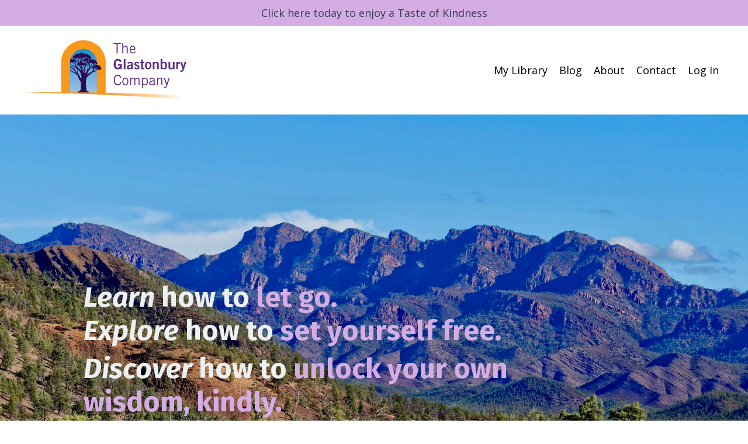

--- FILE ---
content_type: text/html; charset=utf-8
request_url: https://www.glastonbury-company.com/?page=1&tag=kindness
body_size: 11747
content:
<!doctype html>
<html lang="en">
  <head>
    
              <meta name="csrf-param" content="authenticity_token">
              <meta name="csrf-token" content="5C61gwrJGfp1XwHJ4SwsYY4xT9XRUD5U7Wz8aXHCapCKvxlMtWes1UNUYHGzcBtXhbFx8fLFSk9L2iANHNLJ7A==">
            
    <title>
      
        Let go, set yourself free and unlock your own wisdom, kindly
      
    </title>
    <meta charset="utf-8" />
    <meta http-equiv="x-ua-compatible" content="ie=edge, chrome=1">
    <meta name="viewport" content="width=device-width, initial-scale=1, shrink-to-fit=no">
    
      <meta name="description" content="The Glastonbury Company - Learn how to unlock your own strength. Explore how to release the kindness of your real resilience. Discover how to grow strong and achieve what you want to achieve. On your 7 Keys of Kindness pathway." />
    
    <meta property="og:type" content="website">
<meta property="og:url" content="https://www.glastonbury-company.com?tag=kindness">
<meta name="twitter:card" content="summary_large_image">

<meta property="og:title" content="Let go, set yourself free and unlock your own wisdom, kindly">
<meta name="twitter:title" content="Let go, set yourself free and unlock your own wisdom, kindly">


<meta property="og:description" content="The Glastonbury Company - Learn how to unlock your own strength. Explore how to release the kindness of your real resilience. Discover how to grow strong and achieve what you want to achieve. On your 7 Keys of Kindness pathway.">
<meta name="twitter:description" content="The Glastonbury Company - Learn how to unlock your own strength. Explore how to release the kindness of your real resilience. Discover how to grow strong and achieve what you want to achieve. On your 7 Keys of Kindness pathway.">


<meta property="og:image" content="https://kajabi-storefronts-production.kajabi-cdn.com/kajabi-storefronts-production/sites/170475/images/eeS4BzkUT02lRjqSUdcV_New_logo.png">
<meta name="twitter:image" content="https://kajabi-storefronts-production.kajabi-cdn.com/kajabi-storefronts-production/sites/170475/images/eeS4BzkUT02lRjqSUdcV_New_logo.png">


    
      <link href="https://kajabi-storefronts-production.kajabi-cdn.com/kajabi-storefronts-production/sites/170475/images/ykj1Ge8QTbqtO1ql968b_Favicon_WHITE.jpg?v=2" rel="shortcut icon" />
    
    <link rel="canonical" href="https://www.glastonbury-company.com?tag=kindness" />

    <!-- Google Fonts ====================================================== -->
    
      <link href="//fonts.googleapis.com/css?family=Open+Sans:400,700,400italic,700italic|Fira+Sans:400,700,400italic,700italic" rel="stylesheet" type="text/css">
    

    <!-- Kajabi CSS ======================================================== -->
    <link rel="stylesheet" media="screen" href="https://kajabi-app-assets.kajabi-cdn.com/assets/core-0d125629e028a5a14579c81397830a1acd5cf5a9f3ec2d0de19efb9b0795fb03.css" />

    

    <link rel="stylesheet" href="https://use.fontawesome.com/releases/v5.8.1/css/all.css" integrity="sha384-50oBUHEmvpQ+1lW4y57PTFmhCaXp0ML5d60M1M7uH2+nqUivzIebhndOJK28anvf" crossorigin="anonymous">

    <link rel="stylesheet" media="screen" href="https://kajabi-storefronts-production.kajabi-cdn.com/kajabi-storefronts-production/themes/3556711/assets/styles.css?1762655338660398" />

    <!-- Customer CSS ====================================================== -->
    <link rel="stylesheet" media="screen" href="https://kajabi-storefronts-production.kajabi-cdn.com/kajabi-storefronts-production/themes/3556711/assets/overrides.css?1762655338660398" />
    <style>
  /* Custom CSS Added Via Theme Settings */
  /* CSS Overrides go here */
</style>


    <!-- Kajabi Editor Only CSS ============================================ -->
    

    <!-- Header hook ======================================================= -->
    <script type="text/javascript">
  var Kajabi = Kajabi || {};
</script>
<script type="text/javascript">
  Kajabi.currentSiteUser = {
    "id" : "-1",
    "type" : "Guest",
    "contactId" : "",
  };
</script>
<script type="text/javascript">
  Kajabi.theme = {
    activeThemeName: "Glastonbury Learning",
    previewThemeId: null,
    editor: false
  };
</script>
<meta name="turbo-prefetch" content="false">
<style type="text/css">
  #editor-overlay {
    display: none;
    border-color: #2E91FC;
    position: absolute;
    background-color: rgba(46,145,252,0.05);
    border-style: dashed;
    border-width: 3px;
    border-radius: 3px;
    pointer-events: none;
    cursor: pointer;
    z-index: 10000000000;
  }
  .editor-overlay-button {
    color: white;
    background: #2E91FC;
    border-radius: 2px;
    font-size: 13px;
    margin-inline-start: -24px;
    margin-block-start: -12px;
    padding-block: 3px;
    padding-inline: 10px;
    text-transform:uppercase;
    font-weight:bold;
    letter-spacing:1.5px;

    left: 50%;
    top: 50%;
    position: absolute;
  }
</style>
<script src="https://kajabi-app-assets.kajabi-cdn.com/vite/assets/track_analytics-999259ad.js" crossorigin="anonymous" type="module"></script><link rel="modulepreload" href="https://kajabi-app-assets.kajabi-cdn.com/vite/assets/stimulus-576c66eb.js" as="script" crossorigin="anonymous">
<link rel="modulepreload" href="https://kajabi-app-assets.kajabi-cdn.com/vite/assets/track_product_analytics-9c66ca0a.js" as="script" crossorigin="anonymous">
<link rel="modulepreload" href="https://kajabi-app-assets.kajabi-cdn.com/vite/assets/stimulus-e54d982b.js" as="script" crossorigin="anonymous">
<link rel="modulepreload" href="https://kajabi-app-assets.kajabi-cdn.com/vite/assets/trackProductAnalytics-3d5f89d8.js" as="script" crossorigin="anonymous">      <script type="text/javascript">
        if (typeof (window.rudderanalytics) === "undefined") {
          !function(){"use strict";window.RudderSnippetVersion="3.0.3";var sdkBaseUrl="https://cdn.rudderlabs.com/v3"
          ;var sdkName="rsa.min.js";var asyncScript=true;window.rudderAnalyticsBuildType="legacy",window.rudderanalytics=[]
          ;var e=["setDefaultInstanceKey","load","ready","page","track","identify","alias","group","reset","setAnonymousId","startSession","endSession","consent"]
          ;for(var n=0;n<e.length;n++){var t=e[n];window.rudderanalytics[t]=function(e){return function(){
          window.rudderanalytics.push([e].concat(Array.prototype.slice.call(arguments)))}}(t)}try{
          new Function('return import("")'),window.rudderAnalyticsBuildType="modern"}catch(a){}
          if(window.rudderAnalyticsMount=function(){
          "undefined"==typeof globalThis&&(Object.defineProperty(Object.prototype,"__globalThis_magic__",{get:function get(){
          return this},configurable:true}),__globalThis_magic__.globalThis=__globalThis_magic__,
          delete Object.prototype.__globalThis_magic__);var e=document.createElement("script")
          ;e.src="".concat(sdkBaseUrl,"/").concat(window.rudderAnalyticsBuildType,"/").concat(sdkName),e.async=asyncScript,
          document.head?document.head.appendChild(e):document.body.appendChild(e)
          },"undefined"==typeof Promise||"undefined"==typeof globalThis){var d=document.createElement("script")
          ;d.src="https://polyfill-fastly.io/v3/polyfill.min.js?version=3.111.0&features=Symbol%2CPromise&callback=rudderAnalyticsMount",
          d.async=asyncScript,document.head?document.head.appendChild(d):document.body.appendChild(d)}else{
          window.rudderAnalyticsMount()}window.rudderanalytics.load("2apYBMHHHWpiGqicceKmzPebApa","https://kajabiaarnyhwq.dataplane.rudderstack.com",{})}();
        }
      </script>
      <script type="text/javascript">
        if (typeof (window.rudderanalytics) !== "undefined") {
          rudderanalytics.page({"account_id":"151419","site_id":"170475"});
        }
      </script>
      <script type="text/javascript">
        if (typeof (window.rudderanalytics) !== "undefined") {
          (function () {
            function AnalyticsClickHandler (event) {
              const targetEl = event.target.closest('a') || event.target.closest('button');
              if (targetEl) {
                rudderanalytics.track('Site Link Clicked', Object.assign(
                  {"account_id":"151419","site_id":"170475"},
                  {
                    link_text: targetEl.textContent.trim(),
                    link_href: targetEl.href,
                    tag_name: targetEl.tagName,
                  }
                ));
              }
            };
            document.addEventListener('click', AnalyticsClickHandler);
          })();
        }
      </script>
<meta name='site_locale' content='en'><style type="text/css">
  /* Font Awesome 4 */
  .fa.fa-twitter{
    font-family:sans-serif;
  }
  .fa.fa-twitter::before{
    content:"𝕏";
    font-size:1.2em;
  }

  /* Font Awesome 5 */
  .fab.fa-twitter{
    font-family:sans-serif;
  }
  .fab.fa-twitter::before{
    content:"𝕏";
    font-size:1.2em;
  }
</style>
<link rel="stylesheet" href="https://cdn.jsdelivr.net/npm/@kajabi-ui/styles@1.0.4/dist/kajabi_products/kajabi_products.css" />
<script type="module" src="https://cdn.jsdelivr.net/npm/@pine-ds/core@3.14.0/dist/pine-core/pine-core.esm.js"></script>
<script nomodule src="https://cdn.jsdelivr.net/npm/@pine-ds/core@3.14.0/dist/pine-core/index.esm.js"></script>


  </head>

  <style>
  body {
    
      
    
  }
</style>

  <body class="background-unrecognized">
    


    <div id="section-header" data-section-id="header"><style>
  .header {
    
      background-color: #FFFFFF;
    
    font-size: 16px;
  }
  .header--fixed {
    background: #FFFFFF;
  }
  .header .hamburger__slices .hamburger__slice {
    background-color: #000000;
  }
  .header .hamburger__slices .hamburger__slice {
    background-color: ;
  }
  
    .header.header--fixed {
      background-color: ;
    }
    .header.header--fixed a {
      color: ;
    }
    .header.header--fixed a.link-list__link, .header.header--fixed a.social-icons__icon {
    color: ;
    }
    .header.header--fixed a.link-list__link:hover {
      color: #000000;
    }
    .header.header--fixed .dropdown__trigger {
      color:  !important;
    }
    .header.header--fixed .dropdown__trigger:hover {
      color: ;
    }
    .header.header--fixed .dropdown__item a {
      color: ;
    }
    .header.header--fixed .user__login a {
      color: ;
    }
    .header.header--fixed .hamburger__slice {
      background-color: ;
    }
  
  .header-mobile {
    background-color: ;
  }
  .header a.link-list__link, .header a.social-icons__icon, .header .dropdown__item a, .header .user__login a {
    color: #000000;
  }
  .header a.link-list__link:hover {
    color: #000000;
  }
  .header .dropdown__trigger {
    color: #000000 !important;
  }
  .header .dropdown__trigger:hover {
    color: #000000;
  }
  @media (min-width: 768px) {
    .header {
      font-size: 18px;
    }
  }
  @media (max-width: 767px) {
    .header a.link-list__link, .dropdown__item a {
      text-align: left;
    }
    .header--overlay .header__content--mobile  {
      padding-bottom: 20px;
    }
    .header__content--mobile  {
      text-align: left;
    }
  }
</style>

<div class="hidden">
  
    
  
    
  
    
  
    
  
    
      0
    
  
  
  
  
</div>

<header class="header header--static sticky  "  kjb-settings-id="sections_header_settings_background_color">
  <div class="hello-bars">
    
      
    
      
    
      
    
      
    
      
          <style>
@media (min-width: 768px) {
  #block-1716866543704 {
    text-align: ;
  }
} 
</style>

<div id="block-1716866543704" class="header__block header__block--hello-bar header__block--show " kjb-settings-id="sections_header_blocks_1716866543704_settings_stretch">
  

<style>
  #block-1716866543704 .hello-bar {
    background-color: #d4ace3;
  }
  #block-1716866543704 .hello-bar__text {
    color: #2c3e50;
  }
</style>

<div class="block hello-bar background-light text-center" kjb-settings-id="sections_header_blocks_1716866543704_settings_text">
  
    <a href="https://www.glastonbury-company.com/offers/QoKaFVJZ"  target="_blank" rel="noopener" >
  
    <div class="container">
      <p class="hello-bar__text" kjb-settings-id="sections_header_blocks_1716866543704_settings_text_color">Click here today to enjoy a Taste of Kindness</p>
    </div>
  
    </a>
  
</div>

</div>

      
    
  </div>
  
    <div class="header__wrap">
      <div class="header__content header__content--desktop background-unrecognized">
        <div class="container header__container media justify-content-left">
          
            
                <style>
@media (min-width: 768px) {
  #block-1555988494486 {
    text-align: left;
  }
} 
</style>

<div id="block-1555988494486" class="header__block header__block--logo header__block--show header__switch-content " kjb-settings-id="sections_header_blocks_1555988494486_settings_stretch">
  <style>
  #block-1555988494486 {
    line-height: 1;
  }
  #block-1555988494486 .logo__image {
    display: block;
    width: 300px;
  }
  #block-1555988494486 .logo__text {
    color: ;
  }
</style>

<a class="logo" href="/">
  
    
      <img class="logo__image" src="https://kajabi-storefronts-production.kajabi-cdn.com/kajabi-storefronts-production/themes/3556711/settings_images/MWTIl9jPSQqAiF4EJIVi_New_logo.png" kjb-settings-id="sections_header_blocks_1555988494486_settings_logo" alt="Header Logo" />
    
  
</a>

</div>

              
          
            
                <style>
@media (min-width: 768px) {
  #block-1555988491313 {
    text-align: right;
  }
} 
</style>

<div id="block-1555988491313" class="header__block header__switch-content header__block--menu stretch" kjb-settings-id="sections_header_blocks_1555988491313_settings_stretch">
  <div class="link-list justify-content-right" kjb-settings-id="sections_header_blocks_1555988491313_settings_menu">
  
    <a class="link-list__link" href="https://www.glastonbury-company.com/library" >My Library</a>
  
    <a class="link-list__link" href="https://www.glastonbury-company.com/blog" >Blog</a>
  
</div>

</div>

              
          
            
                <style>
@media (min-width: 768px) {
  #block-1602256221872 {
    text-align: right;
  }
} 
</style>

<div id="block-1602256221872" class="header__block header__switch-content header__block--menu " kjb-settings-id="sections_header_blocks_1602256221872_settings_stretch">
  <div class="link-list justify-content-right" kjb-settings-id="sections_header_blocks_1602256221872_settings_menu">
  
    <a class="link-list__link" href="https://www.glastonbury-company.com/About-Glastonbury" >About</a>
  
    <a class="link-list__link" href="https://www.glastonbury-company.com/site/contact" >Contact</a>
  
</div>

</div>

              
          
            
                <style>
@media (min-width: 768px) {
  #block-1555988487706 {
    text-align: left;
  }
} 
</style>

<div id="block-1555988487706" class="header__block header__switch-content header__block--user " kjb-settings-id="sections_header_blocks_1555988487706_settings_stretch">
  <style>
  /* Dropdown menu colors for desktop */
  @media (min-width: 768px) {
    #block-1555988487706 .dropdown__menu {
      background: ;
      color: ;
    }
    #block-1555988487706 .dropdown__item a, 
    #block-1555988487706 {
      color: ;
    }
  }  
  /* Mobile menu text alignment */
  @media (max-width: 767px) {
    #block-1555988487706 .dropdown__item a,
    #block-1555988487706 .user__login a {
      text-align: left;
    }
  }
</style>

<div class="user" kjb-settings-id="sections_header_blocks_1555988487706_settings_language_login">
  
    <span class="user__login" kjb-settings-id="language_login"><a href="/login">Log In</a></span>
  
</div>

</div>

              
          
            
          
          
            <div class="hamburger hidden--desktop" kjb-settings-id="sections_header_settings_hamburger_color">
              <div class="hamburger__slices">
                <div class="hamburger__slice hamburger--slice-1"></div>
                <div class="hamburger__slice hamburger--slice-2"></div>
                <div class="hamburger__slice hamburger--slice-3"></div>
                <div class="hamburger__slice hamburger--slice-4"></div>
              </div>
            </div>
          
        </div>
      </div>
      <div class="header__content header__content--mobile"></div>
    </div>
  
</header>

</div>
    <main>
      <div data-content-for-index data-dynamic-sections="index"><div id="section-1575400116835" data-section-id="1575400116835"><style>
  
    #section-1575400116835 {
      background-image: url(https://kajabi-storefronts-production.kajabi-cdn.com/kajabi-storefronts-production/themes/3556711/settings_images/2Rq4hhQOaSu9w9KU08Qa_February_small.jpeg);
      background-position: center;
    }
  
  #section-1575400116835 .section {
    background-color: ;
  }
  #section-1575400116835 .sizer {
    padding-top: 40px;
    padding-bottom: 40px;
  }
  #section-1575400116835 .container {
    max-width: calc(1260px + 10px + 10px);
    padding-right: 10px;
    padding-left: 10px;
    
  }
  #section-1575400116835 .row {
    
  }
  #section-1575400116835 .container--full {
    max-width: calc(100% + 10px + 10px);
  }
  @media (min-width: 768px) {
    
      #section-1575400116835 {
        
      }
    
    #section-1575400116835 .sizer {
      padding-top: 170px;
      padding-bottom: 100px;
    }
    #section-1575400116835 .container {
      max-width: calc(1260px + 40px + 40px);
      padding-right: 40px;
      padding-left: 40px;
    }
    #section-1575400116835 .container--full {
      max-width: calc(100% + 40px + 40px);
    }
  }
  
</style>


<section kjb-settings-id="sections_1575400116835_settings_background_color"
  class="section
  
  
   "
  data-reveal-event=""
  data-reveal-offset=""
  data-reveal-units="seconds">
  <div class="sizer ">
    
    <div class="container ">
      <div class="row align-items-center justify-content-center">
        
          <!-- removes default padding from card elements -->

<!-- removes default padding when box-shadow is enabled -->

<!-- default padding values -->



<style>
  /* flush setting */
  
  /* margin settings */
  #block-1603166017310 {
    margin-top: -40px;
    margin-right: 0px;
    margin-bottom: -20px;
    margin-left: 0px;
  }
  #block-1603166017310 .block {
    /* border settings */
    border: 4px none black;
    border-radius: 4px;
    /* background color */
    
    /* default padding for mobile */
    
    
    
    /* mobile padding overrides */
    
    
      padding-top: 20px;
    
    
    
    
  }

  @media (min-width: 768px) {
    /* desktop margin settings */
    #block-1603166017310 {
      margin-top: 100px;
      margin-right: 0px;
      margin-bottom: -50px;
      margin-left: 0px;
    }
    #block-1603166017310 .block {
      /* default padding for desktop  */
      
      
      /* desktop padding overrides */
      
      
        padding-top: 0px;
      
      
      
      
    }
  }
  /* mobile text align */
  @media (max-width: 767px) {
    #block-1603166017310 {
      text-align: left;
    }
  }
</style>



<div kjb-settings-id="sections_1575400116835_blocks_1603166017310_settings_width"
  id="block-1603166017310"
  class="
  block-type--text
  text-left
  col-10
  
  
  
     animated 
  
  "
  data-reveal-event=""
  data-reveal-offset=""
  data-reveal-units="seconds" >
  <div class="block
    box-shadow-none
    "
    
      data-aos="fade-left" 
      data-aos-delay="500"
      data-aos-duration="1000"
    
    >
    
    <style>
  
  #block-1577982541036_0 .btn {
    margin-top: 1rem;
  }
</style>

<h1><span><span><strong><span><span><span><em style="color: #ecf0f1;">Learn</em><span color="#ecf0f1" style="color: #ecf0f1;"> how to </span><span><span color="#d4ace3" style="color: #d4ace3;">let go.</span></span><br /><span color="#ecf0f1"><em style="color: #ecf0f1;">Explore</em><span color="#ecf0f1" style="color: #ecf0f1;"> how to </span><span><span color="#d4ace3" style="color: #d4ace3;"><span style="caret-color: #d4ace3;">set</span> yourself free</span></span></span></span><span color="#d4ace3" style="color: #d4ace3;">. </span></span></span></strong></span></span></h1>
<h1><span><span><strong><span><span><span style="color: #ecf0f1;"><em>Discover</em> how to </span></span></span></strong></span></span><span color="#d4ace3" style="color: #d4ace3;"><span style="caret-color: #d4ace3;">unlock your own wisdom, kindly.</span></span></h1>

  </div>
</div>


        
          <!-- removes default padding from card elements -->

<!-- removes default padding when box-shadow is enabled -->

<!-- default padding values -->



<style>
  /* flush setting */
  
  /* margin settings */
  #block-1575400116835_0 {
    margin-top: 10px;
    margin-right: 10px;
    margin-bottom: 0px;
    margin-left: 0px;
  }
  #block-1575400116835_0 .block {
    /* border settings */
    border: 4px none black;
    border-radius: 4px;
    /* background color */
    
    /* default padding for mobile */
    
    
    
    /* mobile padding overrides */
    
    
    
    
    
  }

  @media (min-width: 768px) {
    /* desktop margin settings */
    #block-1575400116835_0 {
      margin-top: 20px;
      margin-right: 0px;
      margin-bottom: 0px;
      margin-left: 0px;
    }
    #block-1575400116835_0 .block {
      /* default padding for desktop  */
      
      
      /* desktop padding overrides */
      
      
      
      
      
    }
  }
  /* mobile text align */
  @media (max-width: 767px) {
    #block-1575400116835_0 {
      text-align: left;
    }
  }
</style>



<div kjb-settings-id="sections_1575400116835_blocks_1575400116835_0_settings_width"
  id="block-1575400116835_0"
  class="
  block-type--text
  text-left
  col-9
  
  
  
     animated 
  
  "
  data-reveal-event=""
  data-reveal-offset=""
  data-reveal-units="seconds" >
  <div class="block
    box-shadow-none
    "
    
      data-aos="fade-left" 
      data-aos-delay="500"
      data-aos-duration="1000"
    
    >
    
    <style>
  
  #block-1577982541036_0 .btn {
    margin-top: 1rem;
  }
</style>



  </div>
</div>


        
          <!-- removes default padding from card elements -->

<!-- removes default padding when box-shadow is enabled -->

<!-- default padding values -->



<style>
  /* flush setting */
  
  /* margin settings */
  #block-1575400116835_1 {
    margin-top: -30px;
    margin-right: 0px;
    margin-bottom: 0px;
    margin-left: 0px;
  }
  #block-1575400116835_1 .block {
    /* border settings */
    border: 4px none black;
    border-radius: 4px;
    /* background color */
    
    /* default padding for mobile */
    
    
    
    /* mobile padding overrides */
    
    
      padding-top: 20px;
    
    
    
    
  }

  @media (min-width: 768px) {
    /* desktop margin settings */
    #block-1575400116835_1 {
      margin-top: 0px;
      margin-right: 0px;
      margin-bottom: 0px;
      margin-left: 0px;
    }
    #block-1575400116835_1 .block {
      /* default padding for desktop  */
      
      
      /* desktop padding overrides */
      
      
        padding-top: 30px;
      
      
      
      
    }
  }
  /* mobile text align */
  @media (max-width: 767px) {
    #block-1575400116835_1 {
      text-align: center;
    }
  }
</style>



<div kjb-settings-id="sections_1575400116835_blocks_1575400116835_1_settings_width"
  id="block-1575400116835_1"
  class="
  block-type--cta
  text-left
  col-10
  
  
  
     animated 
  
  "
  data-reveal-event=""
  data-reveal-offset=""
  data-reveal-units="seconds" >
  <div class="block
    box-shadow-none
    "
    
      data-aos="fade-up" 
      data-aos-delay="500"
      data-aos-duration="1000"
    
    >
    
    






<style>
  #block-1575400116835_1 .btn {
    color: #ffffff;
    border-color: #ffffff;
    border-radius: 25px;
    background-color: #ffffff;
  }
  #block-1575400116835_1 .btn--outline {
    background: transparent;
    color: #ffffff;
  }
</style>

<a class="btn btn--outline btn--large btn--auto" href="/cdn-cgi/l/email-protection#15707b64607c677c70665572797466617a7b7760676c38767a7865747b6c3b767a78" kjb-settings-id="sections_1575400116835_blocks_1575400116835_1_settings_btn_background_color">
  
    Ask for your FREE Discovery Conversation today with Wendy our Kindness Queen, or Sally our Co-Creator.
  
</a>

  </div>
</div>


        
          <!-- removes default padding from card elements -->

<!-- removes default padding when box-shadow is enabled -->

<!-- default padding values -->



<style>
  /* flush setting */
  
  /* margin settings */
  #block-1643762899992 {
    margin-top: 0px;
    margin-right: 0px;
    margin-bottom: -50px;
    margin-left: 0px;
  }
  #block-1643762899992 .block {
    /* border settings */
    border: 4px none black;
    border-radius: 4px;
    /* background color */
    
    /* default padding for mobile */
    
    
    
    /* mobile padding overrides */
    
    
    
    
    
  }

  @media (min-width: 768px) {
    /* desktop margin settings */
    #block-1643762899992 {
      margin-top: -150px;
      margin-right: 0px;
      margin-bottom: -300px;
      margin-left: 0px;
    }
    #block-1643762899992 .block {
      /* default padding for desktop  */
      
      
      /* desktop padding overrides */
      
      
      
      
      
    }
  }
  /* mobile text align */
  @media (max-width: 767px) {
    #block-1643762899992 {
      text-align: left;
    }
  }
</style>



<div kjb-settings-id="sections_1575400116835_blocks_1643762899992_settings_width"
  id="block-1643762899992"
  class="
  block-type--text
  text-left
  col-12
  
  
  
    
  
  "
  data-reveal-event=""
  data-reveal-offset=""
  data-reveal-units="seconds" >
  <div class="block
    box-shadow-none
    "
    
      data-aos="none" 
      data-aos-delay="0"
      data-aos-duration="0"
    
    >
    
    <style>
  
  #block-1577982541036_0 .btn {
    margin-top: 1rem;
  }
</style>

<h6 style="text-align: right;"><em><span style="color: #ecf0f1;">Photo credit Rob Campbell 2017</span></em></h6>

  </div>
</div>


        
      </div>
    </div>
  </div>
</section>
</div><div id="section-1575400143733" data-section-id="1575400143733"><style>
  
  #section-1575400143733 .section {
    background-color: ;
  }
  #section-1575400143733 .sizer {
    padding-top: 40px;
    padding-bottom: 40px;
  }
  #section-1575400143733 .container {
    max-width: calc(1260px + 10px + 10px);
    padding-right: 10px;
    padding-left: 10px;
    
  }
  #section-1575400143733 .row {
    
  }
  #section-1575400143733 .container--full {
    max-width: calc(100% + 10px + 10px);
  }
  @media (min-width: 768px) {
    
    #section-1575400143733 .sizer {
      padding-top: 100px;
      padding-bottom: 100px;
    }
    #section-1575400143733 .container {
      max-width: calc(1260px + 40px + 40px);
      padding-right: 40px;
      padding-left: 40px;
    }
    #section-1575400143733 .container--full {
      max-width: calc(100% + 40px + 40px);
    }
  }
  
</style>


<section kjb-settings-id="sections_1575400143733_settings_background_color"
  class="section
  
  
   "
  data-reveal-event=""
  data-reveal-offset=""
  data-reveal-units="seconds">
  <div class="sizer ">
    
    <div class="container ">
      <div class="row align-items-center justify-content-center">
        
          <!-- removes default padding from card elements -->

<!-- removes default padding when box-shadow is enabled -->

<!-- default padding values -->



<style>
  /* flush setting */
  
  /* margin settings */
  #block-1603155430553 {
    margin-top: 0px;
    margin-right: 0px;
    margin-bottom: 0px;
    margin-left: 0px;
  }
  #block-1603155430553 .block {
    /* border settings */
    border: 4px none black;
    border-radius: 4px;
    /* background color */
    
    /* default padding for mobile */
    
    
    
    /* mobile padding overrides */
    
    
    
    
    
  }

  @media (min-width: 768px) {
    /* desktop margin settings */
    #block-1603155430553 {
      margin-top: 0px;
      margin-right: 0px;
      margin-bottom: 0px;
      margin-left: 0px;
    }
    #block-1603155430553 .block {
      /* default padding for desktop  */
      
      
      /* desktop padding overrides */
      
      
      
      
      
    }
  }
  /* mobile text align */
  @media (max-width: 767px) {
    #block-1603155430553 {
      text-align: left;
    }
  }
</style>



  <div class="block-break"></div>

<div kjb-settings-id="sections_1575400143733_blocks_1603155430553_settings_width"
  id="block-1603155430553"
  class="
  block-type--text
  text-left
  col-6
  
  
  
    
  
  "
  data-reveal-event=""
  data-reveal-offset=""
  data-reveal-units="seconds" >
  <div class="block
    box-shadow-none
    "
    
      data-aos="none" 
      data-aos-delay="0"
      data-aos-duration="0"
    
    >
    
    <style>
  
  #block-1577982541036_0 .btn {
    margin-top: 1rem;
  }
</style>

<h4 style="text-align: center;"><span style="color: #34495e;">Welcome😊</span></h4>
<h4 style="text-align: center;"><span style="color: #000000;"><span style="font-weight: 400;"><em>Learn, explore, and discover </em></span></span><span style="color: #000000;"><span style="font-weight: 400;"><em>how<br /></em></span></span><span><i style="color: #000000; font-weight: 400;">to unlock your own wisdom</i><i style="color: #000000; font-weight: 400;"> </i><br /><i style="color: #000000; font-weight: 400;">by holding on to</i><i style="color: #000000; font-weight: 400;"> </i><em style="color: #000000; font-weight: 400;"><span style="color: #855b96;"><strong><span style="text-decoration: underline;"><span><a style="color: #855b96; text-decoration: underline;" href="https://the-glastonbury-company.mykajabi.com/kindness">kindness</a>.</span></span></strong></span><br /></em></span></h4>

  </div>
</div>

  <div class="block-break"></div>


        
          <!-- removes default padding from card elements -->

<!-- removes default padding when box-shadow is enabled -->

<!-- default padding values -->



<style>
  /* flush setting */
  
  /* margin settings */
  #block-1575400143733_0 {
    margin-top: 0px;
    margin-right: 0px;
    margin-bottom: 0px;
    margin-left: 0px;
  }
  #block-1575400143733_0 .block {
    /* border settings */
    border: 4px none black;
    border-radius: 4px;
    /* background color */
    
    /* default padding for mobile */
    
    
    
    /* mobile padding overrides */
    
    
    
    
    
  }

  @media (min-width: 768px) {
    /* desktop margin settings */
    #block-1575400143733_0 {
      margin-top: 20px;
      margin-right: 0px;
      margin-bottom: 0px;
      margin-left: 0px;
    }
    #block-1575400143733_0 .block {
      /* default padding for desktop  */
      
      
      /* desktop padding overrides */
      
      
      
      
      
    }
  }
  /* mobile text align */
  @media (max-width: 767px) {
    #block-1575400143733_0 {
      text-align: center;
    }
  }
</style>



<div kjb-settings-id="sections_1575400143733_blocks_1575400143733_0_settings_width"
  id="block-1575400143733_0"
  class="
  block-type--feature
  text-center
  col-4
  
  
  
     animated 
  
  "
  data-reveal-event=""
  data-reveal-offset=""
  data-reveal-units="seconds" >
  <div class="block
    box-shadow-none
    "
    
      data-aos="fade-up" 
      data-aos-delay="0"
      data-aos-duration="1000"
    
    >
    
    <style>
  #block-1575400143733_0 .feature__image {
    width: 100px;
    border-radius: 4px;
  }
</style>

<div class="feature">
  
    
      <a href="https://www.glastonbury-company.com/offers/E8hQVVMj"  >  
    
      <img class="feature__image" src="https://kajabi-storefronts-production.kajabi-cdn.com/kajabi-storefronts-production/themes/3556711/settings_images/cGLdaAMrSfm0C0tXYER2_New_Favicon-Grey.jpg" kjb-settings-id="sections_1575400143733_blocks_1575400143733_0_settings_image" alt="" />
    
      </a>
    
  
  <div class="feature__text" kjb-settings-id="sections_1575400143733_blocks_1575400143733_0_settings_text">
    <h4><em>Learn</em> how to let go</h4>
<p> </p>
  </div>
  
    






<style>
  #block-1575400143733_0 .btn {
    color: #ffffff;
    border-color: #855b96;
    border-radius: 30px;
    background-color: #855b96;
  }
  #block-1575400143733_0 .btn--outline {
    background: transparent;
    color: #855b96;
  }
</style>

<a class="btn btn--outline btn--medium btn--auto" href="https://www.glastonbury-company.com/offers/E8hQVVMj/checkout"   kjb-settings-id="sections_1575400143733_blocks_1575400143733_0_settings_btn_background_color">
  
    Click here today for your FREE "Unlock Your Own Wisdom" Taster course, with Wendy our Kindness Queen & Sally our Co-Creator
  
</a>

  
</div>

  </div>
</div>


        
          <!-- removes default padding from card elements -->

<!-- removes default padding when box-shadow is enabled -->

<!-- default padding values -->



<style>
  /* flush setting */
  
  /* margin settings */
  #block-1575400143733_1 {
    margin-top: 0px;
    margin-right: 0px;
    margin-bottom: 0px;
    margin-left: 0px;
  }
  #block-1575400143733_1 .block {
    /* border settings */
    border: 4px none black;
    border-radius: 4px;
    /* background color */
    
    /* default padding for mobile */
    
    
    
    /* mobile padding overrides */
    
    
    
    
    
  }

  @media (min-width: 768px) {
    /* desktop margin settings */
    #block-1575400143733_1 {
      margin-top: 0px;
      margin-right: 0px;
      margin-bottom: 0px;
      margin-left: 0px;
    }
    #block-1575400143733_1 .block {
      /* default padding for desktop  */
      
      
      /* desktop padding overrides */
      
      
      
      
      
    }
  }
  /* mobile text align */
  @media (max-width: 767px) {
    #block-1575400143733_1 {
      text-align: center;
    }
  }
</style>



<div kjb-settings-id="sections_1575400143733_blocks_1575400143733_1_settings_width"
  id="block-1575400143733_1"
  class="
  block-type--feature
  text-center
  col-4
  
  
  
     animated 
  
  "
  data-reveal-event=""
  data-reveal-offset=""
  data-reveal-units="seconds" >
  <div class="block
    box-shadow-none
    "
    
      data-aos="fade-up" 
      data-aos-delay="0"
      data-aos-duration="1000"
    
    >
    
    <style>
  #block-1575400143733_1 .feature__image {
    width: 100px;
    border-radius: 4px;
  }
</style>

<div class="feature">
  
    
      <a href="https://www.glastonbury-company.com/offers/E8hQVVMj"  >  
    
      <img class="feature__image" src="https://kajabi-storefronts-production.kajabi-cdn.com/kajabi-storefronts-production/themes/3556711/settings_images/egJtQWFUTqm63I8HeAh5_New_Favicon-Teal.jpg" kjb-settings-id="sections_1575400143733_blocks_1575400143733_1_settings_image" alt="" />
    
      </a>
    
  
  <div class="feature__text" kjb-settings-id="sections_1575400143733_blocks_1575400143733_1_settings_text">
    <h4><em>Explore</em> how to set yourself free</h4>
<p> </p>
  </div>
  
    






<style>
  #block-1575400143733_1 .btn {
    color: #ffffff;
    border-color: #855b96;
    border-radius: 30px;
    background-color: #855b96;
  }
  #block-1575400143733_1 .btn--outline {
    background: transparent;
    color: #855b96;
  }
</style>

<a class="btn btn--outline btn--medium btn--auto" href="https://www.glastonbury-company.com/offers/E8hQVVMj/checkout"   kjb-settings-id="sections_1575400143733_blocks_1575400143733_1_settings_btn_background_color">
  
    Click here today for your FREE "Unlock Your Own Wisdom Taster" course, with Wendy our Kindness Queen & Sally our Co-Creator
  
</a>

  
</div>

  </div>
</div>


        
          <!-- removes default padding from card elements -->

<!-- removes default padding when box-shadow is enabled -->

<!-- default padding values -->



<style>
  /* flush setting */
  
  /* margin settings */
  #block-1575400143733_2 {
    margin-top: 0px;
    margin-right: 0px;
    margin-bottom: 0px;
    margin-left: 0px;
  }
  #block-1575400143733_2 .block {
    /* border settings */
    border: 4px none black;
    border-radius: 4px;
    /* background color */
    
    /* default padding for mobile */
    
    
    
    /* mobile padding overrides */
    
    
    
    
    
  }

  @media (min-width: 768px) {
    /* desktop margin settings */
    #block-1575400143733_2 {
      margin-top: 20px;
      margin-right: 0px;
      margin-bottom: 0px;
      margin-left: 0px;
    }
    #block-1575400143733_2 .block {
      /* default padding for desktop  */
      
      
      /* desktop padding overrides */
      
      
      
      
      
    }
  }
  /* mobile text align */
  @media (max-width: 767px) {
    #block-1575400143733_2 {
      text-align: center;
    }
  }
</style>



<div kjb-settings-id="sections_1575400143733_blocks_1575400143733_2_settings_width"
  id="block-1575400143733_2"
  class="
  block-type--feature
  text-center
  col-4
  
  
  
     animated 
  
  "
  data-reveal-event=""
  data-reveal-offset=""
  data-reveal-units="seconds" >
  <div class="block
    box-shadow-none
    "
    
      data-aos="fade-up" 
      data-aos-delay="0"
      data-aos-duration="1000"
    
    >
    
    <style>
  #block-1575400143733_2 .feature__image {
    width: 100px;
    border-radius: 4px;
  }
</style>

<div class="feature">
  
    
      <a href="https://www.glastonbury-company.com/offers/E8hQVVMj"  >  
    
      <img class="feature__image" src="https://kajabi-storefronts-production.kajabi-cdn.com/kajabi-storefronts-production/themes/3556711/settings_images/MX1rnheTIC3woGszhxCQ_New_Favicon-Purple.jpg" kjb-settings-id="sections_1575400143733_blocks_1575400143733_2_settings_image" alt="" />
    
      </a>
    
  
  <div class="feature__text" kjb-settings-id="sections_1575400143733_blocks_1575400143733_2_settings_text">
    <h4><em>Discover</em> how to unlock your own wisdom</h4>
<p> </p>
  </div>
  
    






<style>
  #block-1575400143733_2 .btn {
    color: #ffffff;
    border-color: #855b96;
    border-radius: 30px;
    background-color: #855b96;
  }
  #block-1575400143733_2 .btn--outline {
    background: transparent;
    color: #855b96;
  }
</style>

<a class="btn btn--outline btn--medium btn--auto" href="https://www.glastonbury-company.com/offers/E8hQVVMj/checkout"   kjb-settings-id="sections_1575400143733_blocks_1575400143733_2_settings_btn_background_color">
  
    Click here today for your FREE "Unlock Your Own Wisdom Taster" course, with Wendy our Kindness Queen & Sally our Co-Creator
  
</a>

  
</div>

  </div>
</div>


        
      </div>
    </div>
  </div>
</section>
</div><div id="section-1575400154555" data-section-id="1575400154555"><style>
  
  #section-1575400154555 .section {
    background-color: #855b96;
  }
  #section-1575400154555 .sizer {
    padding-top: 40px;
    padding-bottom: 40px;
  }
  #section-1575400154555 .container {
    max-width: calc(1260px + 10px + 10px);
    padding-right: 10px;
    padding-left: 10px;
    
  }
  #section-1575400154555 .row {
    
  }
  #section-1575400154555 .container--full {
    max-width: calc(100% + 10px + 10px);
  }
  @media (min-width: 768px) {
    
    #section-1575400154555 .sizer {
      padding-top: 100px;
      padding-bottom: 100px;
    }
    #section-1575400154555 .container {
      max-width: calc(1260px + 40px + 40px);
      padding-right: 40px;
      padding-left: 40px;
    }
    #section-1575400154555 .container--full {
      max-width: calc(100% + 40px + 40px);
    }
  }
  
</style>


<section kjb-settings-id="sections_1575400154555_settings_background_color"
  class="section
  
  
   background-dark "
  data-reveal-event=""
  data-reveal-offset=""
  data-reveal-units="seconds">
  <div class="sizer ">
    
    <div class="container ">
      <div class="row align-items-center justify-content-between">
        
          <!-- removes default padding from card elements -->

<!-- removes default padding when box-shadow is enabled -->

<!-- default padding values -->



<style>
  /* flush setting */
  
  /* margin settings */
  #block-1575400154555_1 {
    margin-top: 0px;
    margin-right: 0px;
    margin-bottom: 0px;
    margin-left: 0px;
  }
  #block-1575400154555_1 .block {
    /* border settings */
    border: 4px none black;
    border-radius: 20px;
    /* background color */
    
    /* default padding for mobile */
    
    
    
      
    
    /* mobile padding overrides */
    
    
    
    
    
  }

  @media (min-width: 768px) {
    /* desktop margin settings */
    #block-1575400154555_1 {
      margin-top: 0px;
      margin-right: 0px;
      margin-bottom: 0px;
      margin-left: 0px;
    }
    #block-1575400154555_1 .block {
      /* default padding for desktop  */
      
      
        
      
      /* desktop padding overrides */
      
      
      
      
      
    }
  }
  /* mobile text align */
  @media (max-width: 767px) {
    #block-1575400154555_1 {
      text-align: ;
    }
  }
</style>



<div kjb-settings-id="sections_1575400154555_blocks_1575400154555_1_settings_width"
  id="block-1575400154555_1"
  class="
  block-type--image
  text-
  col-6
  
  
  
     animated 
  
  "
  data-reveal-event=""
  data-reveal-offset=""
  data-reveal-units="seconds" >
  <div class="block
    box-shadow-medium
    "
    
      data-aos="fade-left" 
      data-aos-delay="500"
      data-aos-duration="1000"
    
    >
    
    <style>
  #block-1575400154555_1 .block {
        display: flex;
        justify-content: flex-start;
      }
  #block-1575400154555_1 .image {
    width: 100%;
    
  }
  #block-1575400154555_1 .image__image {
    width: 100%;
    
    border-radius: 20px;
  }
  #block-1575400154555_1 .image__overlay {
    
      opacity: 0;
    
    background-color: #fff;
    border-radius: 20px;
  }
  #block-1575400154555_1 .image__overlay-text {
    color:  !important;
  }
  @media (min-width: 768px) {
    #block-1575400154555_1 .block {
        display: flex;
        justify-content: flex-start;
    }
    #block-1575400154555_1 .image__overlay {
      opacity: 0;
    }
    #block-1575400154555_1 .image__overlay:hover {
      opacity: 1;
    }
  }
  
    @media (max-width: 767px) {
      #block-1575400154555_1 {
        -webkit-box-ordinal-group: 0;
        -ms-flex-order: -1;
        order: -1;
      }
    }
  
</style>

<div class="image">
  
    
      <a class="image__link" href="https://www.glastonbury-company.com/About-Wendy"  >
    
        <img class="image__image" src="https://kajabi-storefronts-production.kajabi-cdn.com/kajabi-storefronts-production/themes/3556711/settings_images/JhsGtFL6RBGqLarfMmgm_file.jpg" kjb-settings-id="sections_1575400154555_blocks_1575400154555_1_settings_image" alt="" />
    
      </a>
    
    
  
</div>

  </div>
</div>


        
          <!-- removes default padding from card elements -->

<!-- removes default padding when box-shadow is enabled -->

<!-- default padding values -->



<style>
  /* flush setting */
  
  /* margin settings */
  #block-1575400154555_0 {
    margin-top: 0px;
    margin-right: 0px;
    margin-bottom: 0px;
    margin-left: 0px;
  }
  #block-1575400154555_0 .block {
    /* border settings */
    border: 4px none #855b96;
    border-radius: 4px;
    /* background color */
    
    /* default padding for mobile */
    
    
    
    /* mobile padding overrides */
    
    
    
    
    
  }

  @media (min-width: 768px) {
    /* desktop margin settings */
    #block-1575400154555_0 {
      margin-top: 0px;
      margin-right: 0px;
      margin-bottom: 0px;
      margin-left: 0px;
    }
    #block-1575400154555_0 .block {
      /* default padding for desktop  */
      
      
      /* desktop padding overrides */
      
      
      
      
      
    }
  }
  /* mobile text align */
  @media (max-width: 767px) {
    #block-1575400154555_0 {
      text-align: left;
    }
  }
</style>



<div kjb-settings-id="sections_1575400154555_blocks_1575400154555_0_settings_width"
  id="block-1575400154555_0"
  class="
  block-type--text
  text-left
  col-6
  
  
  
     animated 
  
  "
  data-reveal-event=""
  data-reveal-offset=""
  data-reveal-units="seconds" >
  <div class="block
    box-shadow-none
    "
    
      data-aos="fade-right" 
      data-aos-delay="500"
      data-aos-duration="1000"
    
    >
    
    <style>
  
  #block-1577982541036_0 .btn {
    margin-top: 1rem;
  }
</style>

<h3><span style="color: #ecf0f1;">Meet Wendy, our Kindness Queen:</span></h3>
<h4><span><span color="#ecf0f1"><i style="color: #ecf0f1;">Hello.<br />Once upon a time, I didn't believe that I could let go. <br /></i></span></span><span><span color="#ecf0f1"><i style="color: #ecf0f1;">Setting </i><span color="#ecf0f1" style="color: #ecf0f1;"><span style="caret-color: #ecf0f1;"><i>myself</i></span></span><i style="color: #ecf0f1;"> </i><span color="#ecf0f1" style="color: #ecf0f1;"><span style="caret-color: #ecf0f1;"><i>free</i></span></span><i style="color: #ecf0f1;"> was not an option. <br /></i></span></span><span><span color="#ecf0f1"><span color="#ecf0f1"><span><i style="caret-color: #ecf0f1; color: #ecf0f1;">Unlocking my own wisdom, what right did I </i><span color="#ecf0f1" style="color: #ecf0f1;"><span style="caret-color: #ecf0f1;"><i>have, really?</i></span></span></span></span></span></span><span><span color="#ecf0f1"><span><span><i style="caret-color: #ecf0f1; color: #ecf0f1;"> </i><span color="#ecf0f1" style="color: #ecf0f1;"><span style="caret-color: #ecf0f1;"><i>And</i></span></span><i style="caret-color: #ecf0f1; color: #ecf0f1;"> doing this kindly, no way</i></span></span></span></span><span><span color="#ecf0f1"><span><i style="caret-color: #ecf0f1; color: #ecf0f1;">. </i></span></span></span></h4>
<h4><span><span color="#ecf0f1" style="color: #ecf0f1;"><i>Now, I've finally let go. With the help of my mentors, the <strong><span style="text-decoration: underline; color: #95a5a6;"><a href="https://www.glastonbury-company.com/7-keys-of-kindness" style="color: #95a5a6; text-decoration: underline;">7 Keys of Kindness</a></span></strong> held me safe to learn, explore and discover how to unlock my own wisdom, every step of the way. Even when I couldn't </i><span style="caret-color: #ecf0f1;"><i>believe</i></span><i> in it. </i></span></span></h4>
<h4><span color="#ecf0f1" style="color: #ecf0f1;"><i style="caret-color: #ecf0f1;">Today, I've set myself free to listen to my own wisdom, kindly.</i></span></h4>
<h4><span style="color: #ecf0f1;">Do you feel like you can't let go? Is setting yourself free not an option? Is unlocking your own wisdom, especially kindly, not your right?</span></h4>
<h4><span style="color: #ecf0f1;">I've walked the path you want to walk. Would you like me to walk alongside you for a while? You, too, can let go and set yourself free on your 7 Keys of Kindness journey to <em>unlock your own wisdom</em>, kindly.</span></h4>
<h4><span style="color: #ecf0f1;">Ask me for your FREE Discovery Conversation with me today. Here is <a href="/cdn-cgi/l/email-protection#9bccfef5ffe2dbfcf7fae8eff4f5f9eee9e2b6f8f4f6ebfaf5e2b5f8f4f6" title="my email"><span style="text-decoration: underline; color: #95a5a6;">my email.</span></a></span><span style="color: #ecf0f1;"> </span></h4>

    






<style>
  #block-1575400154555_0 .btn {
    color: #855b96;
    border-color: #ffffff;
    border-radius: 30px;
    background-color: #ffffff;
  }
  #block-1575400154555_0 .btn--outline {
    background: transparent;
    color: #ffffff;
  }
</style>

<a class="btn btn--outline btn--large btn--auto" href="https://www.glastonbury-company.com/About-Wendy"   kjb-settings-id="sections_1575400154555_blocks_1575400154555_0_settings_btn_background_color">
  
    Want to know more? Click here.
  
</a>

  
  </div>
</div>


        
      </div>
    </div>
  </div>
</section>
</div><div id="section-1603154981541" data-section-id="1603154981541"><style>
  
  #section-1603154981541 .section {
    background-color: ;
  }
  #section-1603154981541 .sizer {
    padding-top: 40px;
    padding-bottom: 40px;
  }
  #section-1603154981541 .container {
    max-width: calc(1260px + 10px + 10px);
    padding-right: 10px;
    padding-left: 10px;
    
  }
  #section-1603154981541 .row {
    
  }
  #section-1603154981541 .container--full {
    max-width: calc(100% + 10px + 10px);
  }
  @media (min-width: 768px) {
    
    #section-1603154981541 .sizer {
      padding-top: 100px;
      padding-bottom: 0px;
    }
    #section-1603154981541 .container {
      max-width: calc(1260px + 40px + 40px);
      padding-right: 40px;
      padding-left: 40px;
    }
    #section-1603154981541 .container--full {
      max-width: calc(100% + 40px + 40px);
    }
  }
  
</style>


<section kjb-settings-id="sections_1603154981541_settings_background_color"
  class="section
  
  
   "
  data-reveal-event=""
  data-reveal-offset=""
  data-reveal-units="seconds">
  <div class="sizer ">
    
    <div class="container ">
      <div class="row align-items-center justify-content-center">
        
          <!-- removes default padding from card elements -->

<!-- removes default padding when box-shadow is enabled -->

<!-- default padding values -->



<style>
  /* flush setting */
  
  /* margin settings */
  #block-1603165463151 {
    margin-top: 0px;
    margin-right: 0px;
    margin-bottom: 0px;
    margin-left: 0px;
  }
  #block-1603165463151 .block {
    /* border settings */
    border: 4px none black;
    border-radius: 20px;
    /* background color */
    
      background-color: #855b96;
    
    /* default padding for mobile */
    
      padding: 20px;
    
    
    
      
        padding: 20px;
      
    
    /* mobile padding overrides */
    
    
    
    
    
  }

  @media (min-width: 768px) {
    /* desktop margin settings */
    #block-1603165463151 {
      margin-top: 0px;
      margin-right: 0px;
      margin-bottom: 0px;
      margin-left: 0px;
    }
    #block-1603165463151 .block {
      /* default padding for desktop  */
      
        padding: 30px;
      
      
        
          padding: 30px;
        
      
      /* desktop padding overrides */
      
      
      
      
      
    }
  }
  /* mobile text align */
  @media (max-width: 767px) {
    #block-1603165463151 {
      text-align: center;
    }
  }
</style>



<div kjb-settings-id="sections_1603154981541_blocks_1603165463151_settings_width"
  id="block-1603165463151"
  class="
  block-type--feature
  text-center
  col-5
  
  
  
     animated 
  
  "
  data-reveal-event=""
  data-reveal-offset=""
  data-reveal-units="seconds" >
  <div class="block
    box-shadow-medium
     background-dark"
    
      data-aos="fade-up" 
      data-aos-delay="0"
      data-aos-duration="1000"
    
    >
    
    <style>
  #block-1603165463151 .feature__image {
    width: 130px;
    border-radius: 50px;
  }
</style>

<div class="feature">
  
  <div class="feature__text" kjb-settings-id="sections_1603154981541_blocks_1603165463151_settings_text">
    <h5><strong>Michael after learning to let go his struggle, kindly, while reading Wendy's book "<span style="text-decoration: underline;"><span style="color: #95a5a6;"><a style="color: #95a5a6; text-decoration: underline;" href="https://the-glastonbury-company.mykajabi.com/on-aspiring">On Aspiring: Journey Beyond Courage</a></span></span>"</strong></h5>
<p>"<em>A compelling true story, of sheer guts, determination, courage and trust. Wendy takes you on an exciting adventure where stepping outside your comfort zone is merely the first step!</em><br /><em>As you walk with Wendy, you learn of her daily challenges and how to conquer them. You’ll be left wondering what challenge lies around the next corner.</em><br /><em>A truly inspirational journey and a testament to what we are all capable of, once we put our minds to it.</em><br /><em>It’s one of those books that’s hard to put down.</em>"</p>
  </div>
  
</div>

  </div>
</div>


        
          <!-- removes default padding from card elements -->

<!-- removes default padding when box-shadow is enabled -->

<!-- default padding values -->



<style>
  /* flush setting */
  
  /* margin settings */
  #block-1603154981541_1 {
    margin-top: 0px;
    margin-right: 0px;
    margin-bottom: 0px;
    margin-left: 0px;
  }
  #block-1603154981541_1 .block {
    /* border settings */
    border: 4px none black;
    border-radius: 20px;
    /* background color */
    
      background-color: #d4ace3;
    
    /* default padding for mobile */
    
      padding: 20px;
    
    
    
      
        padding: 20px;
      
    
    /* mobile padding overrides */
    
    
    
    
    
  }

  @media (min-width: 768px) {
    /* desktop margin settings */
    #block-1603154981541_1 {
      margin-top: 0px;
      margin-right: 0px;
      margin-bottom: 0px;
      margin-left: 0px;
    }
    #block-1603154981541_1 .block {
      /* default padding for desktop  */
      
        padding: 30px;
      
      
        
          padding: 30px;
        
      
      /* desktop padding overrides */
      
      
      
      
      
    }
  }
  /* mobile text align */
  @media (max-width: 767px) {
    #block-1603154981541_1 {
      text-align: center;
    }
  }
</style>



<div kjb-settings-id="sections_1603154981541_blocks_1603154981541_1_settings_width"
  id="block-1603154981541_1"
  class="
  block-type--feature
  text-center
  col-5
  
  
  
     animated 
  
  "
  data-reveal-event=""
  data-reveal-offset=""
  data-reveal-units="seconds" >
  <div class="block
    box-shadow-medium
     background-light"
    
      data-aos="fade-up" 
      data-aos-delay="0"
      data-aos-duration="1000"
    
    >
    
    <style>
  #block-1603154981541_1 .feature__image {
    width: 100px;
    border-radius: 50px;
  }
</style>

<div class="feature">
  
  <div class="feature__text" kjb-settings-id="sections_1603154981541_blocks_1603154981541_1_settings_text">
    <h5><strong>Iain&nbsp;after&nbsp;exploring his problem, kindly, in conversation</strong>&nbsp;with&nbsp;Wendy&nbsp;and some of her&nbsp;fellow mentors in the <span style="text-decoration: underline;"><span style="color: #95a5a6;"><a href="https://www.glastonbury-company.com/resilient-leadership" style="color: #95a5a6; text-decoration: underline;">Resilient Leadership Community</a></span></span>:</h5>
<p><span style="color: #000000;">"Our conversation was very helpful to me.&nbsp; You helped me see that what I needed was to find a path that addressed real concerns about our ...'s performance, while honouring compassion, kindness, and my personal values.&nbsp; After our talk, I knew roughly what I was searching for.&nbsp; I spent quite some time in more searching, and frankly feeling a bit lost, but the answer(s) came.&nbsp; I was guided in no small part by the commitment to kindness that your group reinforced for me.&nbsp; I was content to sit with the lost feeling for a while, trusting."</span></p>
  </div>
  
</div>

  </div>
</div>


        
      </div>
    </div>
  </div>
</section>
</div><div id="section-1603154992081" data-section-id="1603154992081"><style>
  
  #section-1603154992081 .section {
    background-color: ;
  }
  #section-1603154992081 .sizer {
    padding-top: 40px;
    padding-bottom: 40px;
  }
  #section-1603154992081 .container {
    max-width: calc(1260px + 10px + 10px);
    padding-right: 10px;
    padding-left: 10px;
    
  }
  #section-1603154992081 .row {
    
  }
  #section-1603154992081 .container--full {
    max-width: calc(100% + 10px + 10px);
  }
  @media (min-width: 768px) {
    
    #section-1603154992081 .sizer {
      padding-top: 20px;
      padding-bottom: 100px;
    }
    #section-1603154992081 .container {
      max-width: calc(1260px + 40px + 40px);
      padding-right: 40px;
      padding-left: 40px;
    }
    #section-1603154992081 .container--full {
      max-width: calc(100% + 40px + 40px);
    }
  }
  
</style>


<section kjb-settings-id="sections_1603154992081_settings_background_color"
  class="section
  
  
   "
  data-reveal-event=""
  data-reveal-offset=""
  data-reveal-units="seconds">
  <div class="sizer ">
    
    <div class="container ">
      <div class="row align-items-center justify-content-center">
        
          <!-- removes default padding from card elements -->

<!-- removes default padding when box-shadow is enabled -->

<!-- default padding values -->



<style>
  /* flush setting */
  
  /* margin settings */
  #block-1603154992081_0 {
    margin-top: 0px;
    margin-right: 0px;
    margin-bottom: 0px;
    margin-left: 0px;
  }
  #block-1603154992081_0 .block {
    /* border settings */
    border: 4px none black;
    border-radius: 20px;
    /* background color */
    
      background-color: #d4ace3;
    
    /* default padding for mobile */
    
      padding: 20px;
    
    
    
      
        padding: 20px;
      
    
    /* mobile padding overrides */
    
    
    
    
    
  }

  @media (min-width: 768px) {
    /* desktop margin settings */
    #block-1603154992081_0 {
      margin-top: 0px;
      margin-right: 0px;
      margin-bottom: 0px;
      margin-left: 0px;
    }
    #block-1603154992081_0 .block {
      /* default padding for desktop  */
      
        padding: 30px;
      
      
        
          padding: 30px;
        
      
      /* desktop padding overrides */
      
      
      
      
      
    }
  }
  /* mobile text align */
  @media (max-width: 767px) {
    #block-1603154992081_0 {
      text-align: center;
    }
  }
</style>



<div kjb-settings-id="sections_1603154992081_blocks_1603154992081_0_settings_width"
  id="block-1603154992081_0"
  class="
  block-type--feature
  text-center
  col-3
  
  
  
     animated 
  
  "
  data-reveal-event=""
  data-reveal-offset=""
  data-reveal-units="seconds" >
  <div class="block
    box-shadow-medium
     background-light"
    
      data-aos="fade-up" 
      data-aos-delay="0"
      data-aos-duration="1000"
    
    >
    
    <style>
  #block-1603154992081_0 .feature__image {
    width: 100px;
    border-radius: 50px;
  }
</style>

<div class="feature">
  
  <div class="feature__text" kjb-settings-id="sections_1603154992081_blocks_1603154992081_0_settings_text">
    <h5><strong>Tanya&nbsp;after exploring&nbsp;setting herself free, kindly, from Wendy's<span style="text-decoration: underline;">&nbsp;<a href="https://the-glastonbury-company.mykajabi.com/blog/9">10th Seed of Hope</a>:</span></strong></h5>
<p><span style="color: #000000;">"Another glorious Seed Wendy. Thank you very much. Amongst the constant bombardment of emails in the inbox, your Seeds are like a hand written letter in the post. I always greatly anticipate reading them and take quiet time to read and digest them fully. "</span></p>
  </div>
  
</div>

  </div>
</div>


        
          <!-- removes default padding from card elements -->

<!-- removes default padding when box-shadow is enabled -->

<!-- default padding values -->



<style>
  /* flush setting */
  
  /* margin settings */
  #block-1603154992081_1 {
    margin-top: 0px;
    margin-right: 0px;
    margin-bottom: 0px;
    margin-left: 0px;
  }
  #block-1603154992081_1 .block {
    /* border settings */
    border: 4px none black;
    border-radius: 20px;
    /* background color */
    
      background-color: #855b96;
    
    /* default padding for mobile */
    
      padding: 20px;
    
    
    
      
        padding: 20px;
      
    
    /* mobile padding overrides */
    
    
    
    
    
  }

  @media (min-width: 768px) {
    /* desktop margin settings */
    #block-1603154992081_1 {
      margin-top: 0px;
      margin-right: 0px;
      margin-bottom: 0px;
      margin-left: 0px;
    }
    #block-1603154992081_1 .block {
      /* default padding for desktop  */
      
        padding: 30px;
      
      
        
          padding: 30px;
        
      
      /* desktop padding overrides */
      
      
      
      
      
    }
  }
  /* mobile text align */
  @media (max-width: 767px) {
    #block-1603154992081_1 {
      text-align: center;
    }
  }
</style>



<div kjb-settings-id="sections_1603154992081_blocks_1603154992081_1_settings_width"
  id="block-1603154992081_1"
  class="
  block-type--feature
  text-center
  col-3
  
  
  
     animated 
  
  "
  data-reveal-event=""
  data-reveal-offset=""
  data-reveal-units="seconds" >
  <div class="block
    box-shadow-medium
     background-dark"
    
      data-aos="fade-up" 
      data-aos-delay="0"
      data-aos-duration="1000"
    
    >
    
    <style>
  #block-1603154992081_1 .feature__image {
    width: 100px;
    border-radius: 50px;
  }
</style>

<div class="feature">
  
  <div class="feature__text" kjb-settings-id="sections_1603154992081_blocks_1603154992081_1_settings_text">
    <h5><strong>Digby after discovering his own wisdom, kindly, during mentoring with <span style="text-decoration: underline;"><span style="color: #95a5a6; text-decoration: underline;"><a href="https://www.glastonbury-company.com/About-Wendy" style="color: #95a5a6; text-decoration: underline;">Wendy</a></span></span><span style="color: #95a5a6;">:</span></strong></h5>
<p><em>"Thank you for seeing my potential, for challenging me to step up and for supporting me as I did so all of those years ago. My life trajectory took a very positive turn as you helped me climb out of a pit of self-doubt and claim my voice as a leader. You are wonderful :-)</em>"</p>
<p><span style="text-decoration: underline;"><a href="https://www.glastonbury-company.com/blog/success-in-succession-stories-from-the-front" title="Read more here."><span style="color: #95a5a6; text-decoration: underline;">Read more here</span><span style="color: #95a5a6; text-decoration: underline;">.</span></a></span></p>
  </div>
  
</div>

  </div>
</div>


        
          <!-- removes default padding from card elements -->

<!-- removes default padding when box-shadow is enabled -->

<!-- default padding values -->



<style>
  /* flush setting */
  
  /* margin settings */
  #block-1603154992081_2 {
    margin-top: 0px;
    margin-right: 0px;
    margin-bottom: 0px;
    margin-left: 0px;
  }
  #block-1603154992081_2 .block {
    /* border settings */
    border: 4px none black;
    border-radius: 20px;
    /* background color */
    
      background-color: #d4ace3;
    
    /* default padding for mobile */
    
      padding: 20px;
    
    
    
      
        padding: 20px;
      
    
    /* mobile padding overrides */
    
    
    
    
    
  }

  @media (min-width: 768px) {
    /* desktop margin settings */
    #block-1603154992081_2 {
      margin-top: 0px;
      margin-right: 0px;
      margin-bottom: 0px;
      margin-left: 0px;
    }
    #block-1603154992081_2 .block {
      /* default padding for desktop  */
      
        padding: 30px;
      
      
        
          padding: 30px;
        
      
      /* desktop padding overrides */
      
      
      
      
      
    }
  }
  /* mobile text align */
  @media (max-width: 767px) {
    #block-1603154992081_2 {
      text-align: center;
    }
  }
</style>



<div kjb-settings-id="sections_1603154992081_blocks_1603154992081_2_settings_width"
  id="block-1603154992081_2"
  class="
  block-type--feature
  text-center
  col-3
  
  
  
     animated 
  
  "
  data-reveal-event=""
  data-reveal-offset=""
  data-reveal-units="seconds" >
  <div class="block
    box-shadow-medium
     background-light"
    
      data-aos="fade-up" 
      data-aos-delay="0"
      data-aos-duration="1000"
    
    >
    
    <style>
  #block-1603154992081_2 .feature__image {
    width: 100px;
    border-radius: 50px;
  }
</style>

<div class="feature">
  
  <div class="feature__text" kjb-settings-id="sections_1603154992081_blocks_1603154992081_2_settings_text">
    <h5><strong>Michael after discovering his own wisdom, kindly,  during mentoring with <span style="text-decoration: underline;"><a href="https://www.glastonbury-company.com/About-Wendy">Wendy</a></span>:</strong></h5>
<p><span style="color: #000000;">"<span>I often think of our early conversations we had back in the days of the ... club. Your vision gave me clarity that I am forever grateful for. Thank you. </span><br /></span></p>
<p><span style="color: #000000;"><span>You are a catalyst for opening up the channels that unlocks the potential that lies within; where I find my own wisdom."</span></span></p>
  </div>
  
</div>

  </div>
</div>


        
      </div>
    </div>
  </div>
</section>
</div><div id="section-1603155011939" data-section-id="1603155011939"><style>
  
    #section-1603155011939 {
      background-image: url(https://kajabi-storefronts-production.kajabi-cdn.com/kajabi-storefronts-production/themes/3556711/settings_images/FPVkLF7TaSItLfN7Ne5A_Wendy_and_barn_owl_3.jpeg);
      background-position: top;
    }
  
  #section-1603155011939 .section {
    background-color: ;
  }
  #section-1603155011939 .sizer {
    padding-top: 40px;
    padding-bottom: 40px;
  }
  #section-1603155011939 .container {
    max-width: calc(1260px + 10px + 10px);
    padding-right: 10px;
    padding-left: 10px;
    
  }
  #section-1603155011939 .row {
    
  }
  #section-1603155011939 .container--full {
    max-width: calc(100% + 10px + 10px);
  }
  @media (min-width: 768px) {
    
      #section-1603155011939 {
        
      }
    
    #section-1603155011939 .sizer {
      padding-top: 100px;
      padding-bottom: 100px;
    }
    #section-1603155011939 .container {
      max-width: calc(1260px + 40px + 40px);
      padding-right: 40px;
      padding-left: 40px;
    }
    #section-1603155011939 .container--full {
      max-width: calc(100% + 40px + 40px);
    }
  }
  
</style>


<section kjb-settings-id="sections_1603155011939_settings_background_color"
  class="section
  
  
   "
  data-reveal-event=""
  data-reveal-offset=""
  data-reveal-units="seconds">
  <div class="sizer ">
    
    <div class="container ">
      <div class="row align-items-center justify-content-center">
        
          <!-- removes default padding from card elements -->

<!-- removes default padding when box-shadow is enabled -->

<!-- default padding values -->



<style>
  /* flush setting */
  
  /* margin settings */
  #block-1603155011939_0 {
    margin-top: 0px;
    margin-right: 0px;
    margin-bottom: 0px;
    margin-left: 0px;
  }
  #block-1603155011939_0 .block {
    /* border settings */
    border: 4px none black;
    border-radius: 20px;
    /* background color */
    
      background-color: #fff;
    
    /* default padding for mobile */
    
      padding: 20px;
    
    
    
      
        padding: 20px;
      
    
    /* mobile padding overrides */
    
    
      padding-top: 20px;
    
    
      padding-right: 20px;
    
    
      padding-bottom: 20px;
    
    
      padding-left: 20px;
    
  }

  @media (min-width: 768px) {
    /* desktop margin settings */
    #block-1603155011939_0 {
      margin-top: 79px;
      margin-right: 0px;
      margin-bottom: 0px;
      margin-left: 49px;
    }
    #block-1603155011939_0 .block {
      /* default padding for desktop  */
      
        padding: 30px;
      
      
        
          padding: 30px;
        
      
      /* desktop padding overrides */
      
      
        padding-top: 20px;
      
      
        padding-right: 20px;
      
      
        padding-bottom: 20px;
      
      
        padding-left: 20px;
      
    }
  }
  /* mobile text align */
  @media (max-width: 767px) {
    #block-1603155011939_0 {
      text-align: center;
    }
  }
</style>



<div kjb-settings-id="sections_1603155011939_blocks_1603155011939_0_settings_width"
  id="block-1603155011939_0"
  class="
  block-type--form
  text-center
  col-6
  
  
  
     animated 
  
  "
  data-reveal-event=""
  data-reveal-offset=""
  data-reveal-units="seconds" >
  <div class="block
    box-shadow-medium
     background-light"
    
      data-aos="flip-up" 
      data-aos-delay="0"
      data-aos-duration="1000"
    
    >
    
    








<style>
  #block-1603155011939_0 .form-btn {
    border-color: #855b96;
    border-radius: 30px;
    background: #855b96;
    color: #ffffff;
  }
  #block-1603155011939_0 .btn--outline {
    color: #855b96;
    background: transparent;
  }
  #block-1603155011939_0 .disclaimer-text {
    font-size: 16px;
    margin-top: 1.25rem;
    margin-bottom: 0;
    color: #888;
  }
</style>



<div class="form">
  <div kjb-settings-id="sections_1603155011939_blocks_1603155011939_0_settings_text"><h3>Are you looking for a way to let go, set yourself free and unlock your own wisdom, kindly?</h3></div>
  
    <form data-parsley-validate="true" data-kjb-disable-on-submit="true" action="https://www.glastonbury-company.com/forms/607324/form_submissions" accept-charset="UTF-8" method="post"><input name="utf8" type="hidden" value="&#x2713;" autocomplete="off" /><input type="hidden" name="authenticity_token" value="5C61gwrJGfp1XwHJ4SwsYY4xT9XRUD5U7Wz8aXHCapCKvxlMtWes1UNUYHGzcBtXhbFx8fLFSk9L2iANHNLJ7A==" autocomplete="off" /><input type="text" name="website_url" autofill="off" placeholder="Skip this field" style="display: none;" /><input type="hidden" name="kjb_fk_checksum" autofill="off" value="f7152660eaec810dbd31e39e29a5e875" /><input type="hidden" name="form_submission[template_metadata_id]" value="2150911464" autofill="off" />
      <div class="">
        <input type="hidden" name="thank_you_url" value="mailto:wendy@glastonbury.com.au">
        
          <div class="text-field form-group"><input type="text" name="form_submission[name]" id="form_submission_name" value="" required="required" class="form-control" placeholder="Name" /></div>
        
          <div class="email-field form-group"><input required="required" class="form-control" placeholder="Email" type="email" name="form_submission[email]" id="form_submission_email" /></div>
        
        <button id="form-button" class="form-btn btn--outline btn--auto btn--large" type="submit" kjb-settings-id="sections_1603155011939_blocks_1603155011939_0_settings_btn_text">
          Ask for your FREE Discovery Conversation with Wendy, our Kindness Queen, today.
        </button>
      </div>
    </form>
    
  
</div>

  </div>
</div>


        
      </div>
    </div>
  </div>
</section>
</div></div>
    </main>
    <div id="section-footer" data-section-id="footer">
<style>
  .footer, .footer__block {
    font-size: 16px;
    color: #000000;
    background-color: #ffffff;
  }
  .footer .logo__text {
    color: ;
  }
  .footer .link-list__links {
    width: 100%;
  }
  .footer a.link-list__link {
    color: #000000;
  }
  .footer .link-list__link:hover {
    color: #000000;
  }
  .copyright {
    color: ;
  }
  @media (min-width: 768px) {
    .footer, .footer__block {
      font-size: 18px;
    }
  }
  .powered-by {
    background-color: #ffffff;
  }
  .powered-by a {
    color: ;
  }
  
</style>

<footer class="footer   background-light  " kjb-settings-id="sections_footer_settings_background_color">
  <div class="footer__content">
    <div class="container footer__container media">
      
        
            <div id="block-1555988519593" class="footer__block ">
  <style>
  #block-1555988519593 {
    line-height: 1;
  }
  #block-1555988519593 .logo__image {
    display: block;
    width: 150px;
  }
  #block-1555988519593 .logo__text {
    color: ;
  }
</style>

<a class="logo" href="/">
  
    
      <img class="logo__image" src="https://kajabi-storefronts-production.kajabi-cdn.com/kajabi-storefronts-production/themes/3556711/settings_images/ZdkD1WHSTxG3BkpmSM1F_New_logo.png" kjb-settings-id="sections_footer_blocks_1555988519593_settings_logo" alt="Footer Logo" />
    
  
</a>

</div>

          
      
        
            <!-- removes default padding from card elements -->

<!-- removes default padding when box-shadow is enabled -->

<!-- default padding values -->



<style>
  /* flush setting */
  
  /* margin settings */
  #block-1602193175296 {
    margin-top: 0px;
    margin-right: 0px;
    margin-bottom: 0px;
    margin-left: 0px;
  }
  #block-1602193175296 .block {
    /* border settings */
    border: 4px  black;
    border-radius: 4px;
    /* background color */
    
      background-color: ;
    
    /* default padding for mobile */
    
      padding: 20px;
    
    
      padding: 20px;
    
    
      
        padding: 20px;
      
    
    /* mobile padding overrides */
    
    
      padding-top: 0px;
    
    
      padding-right: 0px;
    
    
      padding-bottom: 0px;
    
    
      padding-left: 0px;
    
  }

  @media (min-width: 768px) {
    /* desktop margin settings */
    #block-1602193175296 {
      margin-top: 0px;
      margin-right: 0px;
      margin-bottom: 0px;
      margin-left: 0px;
    }
    #block-1602193175296 .block {
      /* default padding for desktop  */
      
        padding: 30px;
      
      
        
          padding: 30px;
        
      
      /* desktop padding overrides */
      
      
        padding-top: 0px;
      
      
        padding-right: 0px;
      
      
        padding-bottom: 0px;
      
      
        padding-left: 0px;
      
    }
  }
  /* mobile text align */
  @media (max-width: 767px) {
    #block-1602193175296 {
      text-align: center;
    }
  }
</style>



<div kjb-settings-id="sections_footer_blocks_1602193175296_settings_width"
  id="block-1602193175296"
  class="
  block-type--link_list
  text-right
  col-
  
  
  
  "
  data-reveal-event=""
  data-reveal-offset=""
  data-reveal-units="" >
  <div class="block
    box-shadow-
    "
    
      data-aos="-" 
      data-aos-delay=""
      data-aos-duration=""
    
    >
    
    <style>
  #block-1602193175296 .link-list__title {
    color: ;
  }
  #block-1602193175296 .link-list__link {
    color: ;
  }
</style>



<div class="link-list link-list--row link-list--desktop-right link-list--mobile-center">
  
  <div class="link-list__links" kjb-settings-id="sections_footer_blocks_1602193175296_settings_menu">
    
      <a class="link-list__link" href="https://www.glastonbury-company.com/library" >My Library</a>
    
      <a class="link-list__link" href="https://www.glastonbury-company.com/blog" >Blog</a>
    
  </div>
</div>

  </div>
</div>


          
      
        
            <div id="block-1555988525205" class="footer__block ">
  <span class="copyright" kjb-settings-id="sections_footer_blocks_1555988525205_settings_copyright">
  &copy; 2026 GILY Corp Pty Ltd
</span>

</div>

          
      
    </div>
  </div>
</footer>

</div>
    
  <aside class="powered-by">
    <div class="container">
      <a target="_blank" rel="nofollow noopener" href="https://app.kajabi.com/r/2r9eUKPK?powered_by=true">Powered by Kajabi</a>
    </div>
  </aside>


    <div id="section-exit_pop" data-section-id="exit_pop"><style>
  #exit-pop .modal__content {
    background: ;
  }
  
</style>






</div>
    <div id="section-two_step" data-section-id="two_step"><style>
  #two-step .modal__content {
    background: ;
  }
  
</style>

<div class="modal two-step" id="two-step" kjb-settings-id="sections_two_step_settings_two_step_edit">
  <div class="modal__content background-unrecognized">
    <div class="close-x">
      <div class="close-x__part"></div>
      <div class="close-x__part"></div>
    </div>
    <div class="modal__body row text- align-items-start justify-content-left">
      
         
              <!-- removes default padding from card elements -->

<!-- removes default padding when box-shadow is enabled -->

<!-- default padding values -->



<style>
  /* flush setting */
  
  /* margin settings */
  #block-1585757540189 {
    margin-top: 0px;
    margin-right: 0px;
    margin-bottom: 0px;
    margin-left: 0px;
  }
  #block-1585757540189 .block {
    /* border settings */
    border: 4px none black;
    border-radius: 4px;
    /* background color */
    
    /* default padding for mobile */
    
    
    
    /* mobile padding overrides */
    
    
    
    
    
  }

  @media (min-width: 768px) {
    /* desktop margin settings */
    #block-1585757540189 {
      margin-top: 0px;
      margin-right: 0px;
      margin-bottom: 0px;
      margin-left: 0px;
    }
    #block-1585757540189 .block {
      /* default padding for desktop  */
      
      
      /* desktop padding overrides */
      
      
      
      
      
    }
  }
  /* mobile text align */
  @media (max-width: 767px) {
    #block-1585757540189 {
      text-align: ;
    }
  }
</style>



<div kjb-settings-id="sections_two_step_blocks_1585757540189_settings_width"
  id="block-1585757540189"
  class="
  block-type--image
  text-
  col-12
  
  
  
  "
  data-reveal-event=""
  data-reveal-offset=""
  data-reveal-units="" >
  <div class="block
    box-shadow-none
    "
    
      data-aos="-" 
      data-aos-delay=""
      data-aos-duration=""
    
    >
    
    <style>
  #block-1585757540189 .block {
        display: flex;
        justify-content: flex-start;
      }
  #block-1585757540189 .image {
    width: 100%;
    
  }
  #block-1585757540189 .image__image {
    width: 100%;
    
    border-radius: 4px;
  }
  #block-1585757540189 .image__overlay {
    
      opacity: 0;
    
    background-color: #fff;
    border-radius: 4px;
  }
  #block-1585757540189 .image__overlay-text {
    color:  !important;
  }
  @media (min-width: 768px) {
    #block-1585757540189 .block {
        display: flex;
        justify-content: flex-start;
    }
    #block-1585757540189 .image__overlay {
      opacity: 0;
    }
    #block-1585757540189 .image__overlay:hover {
      opacity: 1;
    }
  }
  
</style>

<div class="image">
  
    
        <img class="image__image" src="https://kajabi-storefronts-production.kajabi-cdn.com/kajabi-storefronts-production/themes/3556711/assets/placeholder.png?1762655338660398" kjb-settings-id="sections_two_step_blocks_1585757540189_settings_image" alt="" />
    
    
  
</div>

  </div>
</div>


            
      
         
              <!-- removes default padding from card elements -->

<!-- removes default padding when box-shadow is enabled -->

<!-- default padding values -->



<style>
  /* flush setting */
  
  /* margin settings */
  #block-1585757543890 {
    margin-top: 0px;
    margin-right: 0px;
    margin-bottom: 0px;
    margin-left: 0px;
  }
  #block-1585757543890 .block {
    /* border settings */
    border: 4px none black;
    border-radius: 4px;
    /* background color */
    
    /* default padding for mobile */
    
    
    
    /* mobile padding overrides */
    
    
    
    
    
  }

  @media (min-width: 768px) {
    /* desktop margin settings */
    #block-1585757543890 {
      margin-top: 0px;
      margin-right: 0px;
      margin-bottom: 0px;
      margin-left: 0px;
    }
    #block-1585757543890 .block {
      /* default padding for desktop  */
      
      
      /* desktop padding overrides */
      
      
      
      
      
    }
  }
  /* mobile text align */
  @media (max-width: 767px) {
    #block-1585757543890 {
      text-align: center;
    }
  }
</style>



<div kjb-settings-id="sections_two_step_blocks_1585757543890_settings_width"
  id="block-1585757543890"
  class="
  block-type--form
  text-center
  col-12
  
  
  
  "
  data-reveal-event=""
  data-reveal-offset=""
  data-reveal-units="" >
  <div class="block
    box-shadow-none
    "
    
      data-aos="-" 
      data-aos-delay=""
      data-aos-duration=""
    
    >
    
    








<style>
  #block-1585757543890 .form-btn {
    border-color: #918bee;
    border-radius: 30px;
    background: #918bee;
    color: #ffffff;
  }
  #block-1585757543890 .btn--outline {
    color: #918bee;
    background: transparent;
  }
  #block-1585757543890 .disclaimer-text {
    font-size: 16px;
    margin-top: 1.25rem;
    margin-bottom: 0;
    color: #888;
  }
</style>



<div class="form">
  <div kjb-settings-id="sections_two_step_blocks_1585757543890_settings_text"><h4>Join Our Free Trial</h4>
<p>Get started today before this once in a lifetime opportunity expires.</p></div>
  
    
  
</div>

  </div>
</div>


          
      
    </div>
  </div>
</div>



</div>
    <!-- Javascripts ======================================================= -->
<script data-cfasync="false" src="/cdn-cgi/scripts/5c5dd728/cloudflare-static/email-decode.min.js"></script><script charset='ISO-8859-1' src='https://fast.wistia.com/assets/external/E-v1.js'></script>
<script charset='ISO-8859-1' src='https://fast.wistia.com/labs/crop-fill/plugin.js'></script>
<script src="https://kajabi-app-assets.kajabi-cdn.com/assets/encore_core-9ce78559ea26ee857d48a83ffa8868fa1d6e0743c6da46efe11250e7119cfb8d.js"></script>
<script src="https://kajabi-storefronts-production.kajabi-cdn.com/kajabi-storefronts-production/themes/3556711/assets/scripts.js?1762655338660398"></script>



<!-- Customer JS ======================================================= -->
<script>
  /* Custom JS Added Via Theme Settings */
  /* Javascript code goes here */
</script>


  </body>
</html>